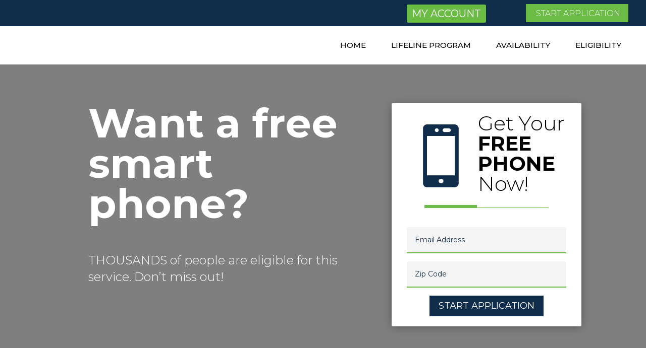

--- FILE ---
content_type: text/css
request_url: https://yourcallwireless.com/wp-content/themes/roofing-divi-child-theme/style.css?ver=4.24.2
body_size: 2062
content:
/* 
 Theme Name:     roofing-divi-child-theme
 Author:         Mark Hendriksen
 Author URI:     https://markhendriksen.com
 Template:       Divi
 Version:        1.0
 Description:    A Divi Child Theme 
*/ 


/* ----------- PUT YOUR CUSTOM CSS BELOW THIS LINE -- DO NOT EDIT ABOVE THIS LINE --------------------------- */ 

/* ###### CHANGE COLORS ###### */

/* ###### CURRENT AND HOVER MENU BACKGROUND COLOR ###### */
@media all and (min-width: 981px) {
.custom_menu li.current-menu-item,
.custom_menu li:hover	{
	background-color: #6abc45 !important;
}

/* ###### CURRENT AND HOVER MENU TEXT COLOR ###### */	
.custom_header .et_pb_menu.et_pb_module ul li.current-menu-item a,
.custom_header .et_pb_menu.et_pb_module ul li:hover a{
    color: #fff!important;
	opacity: 1;
}

/* ###### CURRENT MOBILE BACKGROUND COLOR ###### */
.et_mobile_menu .current-menu-item a {
	background-color: #af3731;
}

/* ###### CURRENT MOBILE TEXT COLOR ###### */	
.custom_header .custom_menu.et_pb_menu ul.et_mobile_menu li.current-menu-item a {
	color: #fff !important;
}
	
/* ##### WIDGET TITLE BACKGROUND AND TEXT COLOR ##### */
h4.widgettitle {
	background-color: #af3731;
    color: #fff !important;
}

/* ##### WIDGET BACKGROUND COLOR ##### */	
.et_pb_widget {
	background-color: #ffffff;
}

/* ##### SEARCH WIDGET BACKGROUND, BORDER AND TEXT COLOR ##### */		
.et_pb_widget #searchsubmit {
	background-color: #af3731;
    color: #fff !important;
    border: 1px solid #af3731;
}	

/* ########## END COLORS ########### */

	
	
/* ################################## */
/* ########## GRID IMAGES ########### */
/* ################################## */

#main-content .image_grid_1_hover {
    background-image: url(INSERT_IMAGE_URL_HERE)!important;
}

#main-content .image_grid_2_hover {
    background-image: url(INSERT_IMAGE_URL_HERE)!important;
}

#main-content .image_grid_3_hover {
    background-image: url(INSERT_IMAGE_URL_HERE)!important;
}

#main-content .image_grid_4_hover {
    background-image: url(INSERT_IMAGE_URL_HERE)!important;

}

#main-content .image_grid_5_hover {
    background-image: url(INSERT_IMAGE_URL_HERE)!important;
}

#main-content .image_grid_6_hover {
    background-image: url(INSERT_IMAGE_URL_HERE)!important;
}


/* ### PRELOAD IMAGES AND ICONS GRID ### */

.home .clearfix:after{
    width:0; height:0; overflow:hidden; z-index:-1;
    content:	url(INSERT_IMAGE_URL_HERE) 
				url(INSERT_IMAGE_URL_HERE) 
				url(INSERT_IMAGE_URL_HERE) 
				url(INSERT_IMAGE_URL_HERE)
				url(INSERT_IMAGE_URL_HERE)
				url(INSERT_IMAGE_URL_HERE)
				url(INSERT_IMAGE_URL_HERE) 
				url(INSERT_IMAGE_URL_HERE) 
				url(INSERT_IMAGE_URL_HERE) 
				url(INSERT_IMAGE_URL_HERE)
				url(INSERT_IMAGE_URL_HERE)
				url(INSERT_IMAGE_URL_HERE);
}



/* ########################### */
/* ########## GRID ########### */
/* ########################### */

/* ### GRID 1 ### */

.image_grid_1_hover .image_grid_2.et_pb_blurb,
.image_grid_1_hover .image_grid_3.et_pb_blurb,
.image_grid_1_hover .image_grid_4.et_pb_blurb, 
.image_grid_1_hover .image_grid_5.et_pb_blurb,
.image_grid_1_hover .image_grid_6.et_pb_blurb {
	background-color: rgba(181, 37, 44, 0) !important;
}

.image_grid_1_hover .image_grid_2.et_pb_blurb .et_pb_blurb_content,
.image_grid_1_hover .image_grid_3.et_pb_blurb .et_pb_blurb_content,
.image_grid_1_hover .image_grid_4.et_pb_blurb .et_pb_blurb_content, 
.image_grid_1_hover .image_grid_5.et_pb_blurb .et_pb_blurb_content,
.image_grid_1_hover .image_grid_6.et_pb_blurb .et_pb_blurb_content {
	opacity: 0;
}



/* ### GRID 2 ### */

.image_grid_2_hover .image_grid_1.et_pb_blurb,
.image_grid_2_hover .image_grid_3.et_pb_blurb,
.image_grid_2_hover .image_grid_4.et_pb_blurb, 
.image_grid_2_hover .image_grid_5.et_pb_blurb,
.image_grid_2_hover .image_grid_6.et_pb_blurb {
	background-color: rgba(181, 37, 44, 0) !important;
}

.image_grid_2_hover .image_grid_1.et_pb_blurb .et_pb_blurb_content,
.image_grid_2_hover .image_grid_3.et_pb_blurb .et_pb_blurb_content,
.image_grid_2_hover .image_grid_4.et_pb_blurb .et_pb_blurb_content, 
.image_grid_2_hover .image_grid_5.et_pb_blurb .et_pb_blurb_content,
.image_grid_2_hover .image_grid_6.et_pb_blurb .et_pb_blurb_content {
	opacity: 0;
}

/* ### GRID 3 ### */

.image_grid_3_hover .image_grid_1.et_pb_blurb,
.image_grid_3_hover .image_grid_2.et_pb_blurb,
.image_grid_3_hover .image_grid_4.et_pb_blurb, 
.image_grid_3_hover .image_grid_5.et_pb_blurb,
.image_grid_3_hover .image_grid_6.et_pb_blurb {
	background-color: rgba(181, 37, 44, 0) !important;
}

.image_grid_3_hover .image_grid_1.et_pb_blurb .et_pb_blurb_content,
.image_grid_3_hover .image_grid_2.et_pb_blurb .et_pb_blurb_content,
.image_grid_3_hover .image_grid_4.et_pb_blurb .et_pb_blurb_content, 
.image_grid_3_hover .image_grid_5.et_pb_blurb .et_pb_blurb_content,
.image_grid_3_hover .image_grid_6.et_pb_blurb .et_pb_blurb_content {
	opacity: 0;
}

/* ### GRID 4 ### */

.image_grid_4_hover .image_grid_1.et_pb_blurb,
.image_grid_4_hover .image_grid_2.et_pb_blurb,
.image_grid_4_hover .image_grid_3.et_pb_blurb, 
.image_grid_4_hover .image_grid_5.et_pb_blurb,
.image_grid_4_hover .image_grid_6.et_pb_blurb {
	background-color: rgba(181, 37, 44, 0) !important;
}

.image_grid_4_hover .image_grid_1.et_pb_blurb .et_pb_blurb_content,
.image_grid_4_hover .image_grid_2.et_pb_blurb .et_pb_blurb_content,
.image_grid_4_hover .image_grid_3.et_pb_blurb .et_pb_blurb_content, 
.image_grid_4_hover .image_grid_5.et_pb_blurb .et_pb_blurb_content,
.image_grid_4_hover .image_grid_6.et_pb_blurb .et_pb_blurb_content {
	opacity: 0;
}

/* ### GRID 5 ### */

.image_grid_5_hover .image_grid_1.et_pb_blurb,
.image_grid_5_hover .image_grid_2.et_pb_blurb,
.image_grid_5_hover .image_grid_3.et_pb_blurb, 
.image_grid_5_hover .image_grid_4.et_pb_blurb,
.image_grid_5_hover .image_grid_6.et_pb_blurb {
	background-color: rgba(181, 37, 44, 0) !important;
}

.image_grid_5_hover .image_grid_1.et_pb_blurb .et_pb_blurb_content,
.image_grid_5_hover .image_grid_2.et_pb_blurb .et_pb_blurb_content,
.image_grid_5_hover .image_grid_3.et_pb_blurb .et_pb_blurb_content, 
.image_grid_5_hover .image_grid_4.et_pb_blurb .et_pb_blurb_content,
.image_grid_5_hover .image_grid_6.et_pb_blurb .et_pb_blurb_content {
	opacity: 0;
}

/* ### GRID 6 ### */

.image_grid_6_hover .image_grid_1.et_pb_blurb,
.image_grid_6_hover .image_grid_2.et_pb_blurb,
.image_grid_6_hover .image_grid_3.et_pb_blurb, 
.image_grid_6_hover .image_grid_4.et_pb_blurb,
.image_grid_6_hover .image_grid_5.et_pb_blurb {
	background-color: rgba(181, 37, 44, 0) !important;
}

.image_grid_6_hover .image_grid_1.et_pb_blurb .et_pb_blurb_content,
.image_grid_6_hover .image_grid_2.et_pb_blurb .et_pb_blurb_content,
.image_grid_6_hover .image_grid_3.et_pb_blurb .et_pb_blurb_content, 
.image_grid_6_hover .image_grid_4.et_pb_blurb .et_pb_blurb_content,
.image_grid_6_hover .image_grid_5.et_pb_blurb .et_pb_blurb_content {
	opacity: 0;
}

.main_bg_imagegrid .image_grid_1_hover,
.main_bg_imagegrid .image_grid_2_hover,
.main_bg_imagegrid .image_grid_3_hover,
.main_bg_imagegrid .image_grid_4_hover,
.main_bg_imagegrid .image_grid_5_hover,
.main_bg_imagegrid .image_grid_6_hover {
	-webkit-transition: all .6s ease-in !important;
	-moz-transition: all 0.6s ease-in!important;
	-ms-transition: all 0.6s ease-in!important;
	-o-transition: all 0.6s ease-in!important;
	transition: all 0.6s ease-in!important;
}

.main_bg_imagegrid {
	-webkit-transition: all .6s ease-in !important;
	-moz-transition: all 0.6s ease-in!important;
	-ms-transition: all 0.6s ease-in!important;
	-o-transition: all 0.6s ease-in!important;
	transition: all 0.6s ease-in!important;
}	
	

.et_pb_menu .et-menu>li {
    padding-right: 25px;
    padding-left: 25px;
}

@media all and (min-width: 1650px) {
.top_bar_column_1 {
	width: 76% !important;
}

.top_bar_column_2 {
	width: 12% !important;
}

.top_bar_column_3 {
	width: 12% !important;
}}

.home_service_border {
	border: 7px solid #fff;
}

.special_list li:before {
	content: '';
    height: 8px;
    width: 8px;
    background-color: #6abc45;
    display: inline-block;
    margin-top: -5px;
    margin-right: 10px;
    margin-bottom: 2px; 
}

.special_list ul {
    list-style-type: none;
	padding-left: 0px;
}

.special_list ul li {
	padding-bottom: 10px;
}

/* ###### MENU ###### */
	
.et_pb_menu__logo-wrap {
	padding-top: 10px;
	padding-bottom: 10px;
}

.custom_header .et_pb_menu.et_pb_module ul li {
	-webkit-transition: all .2s ease-in-out;
    -moz-transition: all .2s ease-in-out;
    transition: all .2s ease-in-out;
}}


/* ########## DROPDOWN MENNU ########### */

.custom_menu.et_pb_menu .et-menu-nav>ul ul {
    padding: 0px 0 !important;
}

.custom_menu .nav li li {
	padding: 0 0px !important;
    border-top: 1px solid rgba(255, 255, 255, 0.2);
}

.custom_menu .nav li ul {
   width: 340px;
}

.custom_menu .et-menu li li a {
    width: 340px !important;
	padding: 12px 20px;
}

.custom_menu .nav li li:last-child {
    border-bottom: 1px solid rgba(255, 255, 255, 0.2);
}

.custom_menu .fas {
	padding-right: 10px;
}

/* ########## OPT-IN FORM BOTTOM ########### */

@media only screen and (min-width: 981px) {
.custom_optin_form.et_pb_newsletter .et_pb_newsletter_form .et_pb_contact_field_half {
    flex-basis: 24%;
}

.custom_optin_form .et_pb_newsletter_button_wrap {
   flex-basis: 24%;
}

.custom_optin_form .et_pb_newsletter_form p.et_pb_newsletter_field {
    padding-bottom: 0em;
}

.custom_optin_form .et_pb_newsletter_form {
	padding-left: 15px !important;
}

.custom_optin_form .et_pb_newsletter_form .et_pb_newsletter_field  .input {
    padding: 10px 4%!important;
    border-radius: 2px;
    font-size: 15px;
}}

.optin_form_label_section {
	margin-top: -47px;
}

@media only screen and (min-width: 981px) and (max-width: 1500px) {
.et_pb_image.arrow_sub {
	transform: translateX(7px) translateY(-1px);
}	

.et_pb_image.arrow_home {
	transform: translateX(9px) translateY(-9px);		
}

.optin_home .et_pb_column,
.optin_sub	{
	margin-top: -9px !important;
}}

/* ########## FIXED FORM HOMEPAGE ########### */

.header_column_1 {
	width: 75% !important;
}

.header_column_2 {
	width: 24% !important;
	border: 1px solid #f5f5f5;
	padding: 0px !important;
	box-shadow: 0px 2px 25px 0px rgba(0, 0, 0, 0.2);
}

.et_pb_row .header_column_2.et_pb_column:last-child {
	margin-right: 1% !important;
}

/* ########## HOME PAGE BEFORE 1200px ########### */

@media all and (max-width: 1200px) {
.header_column_2 {
	display: none;
}

.custom_row_1200 {
	width: 100% !important;	
}

.section_981	{
	padding-left: 25px !important;
	padding-right: 25px !important;
}

.home_contact_column	{
	padding: 35px !important;
}

.coupons_home_column .et_pb_column {
	padding: 35px 35px 125px 35px !important;	
}}


@media all and (min-width: 1201px) and (max-width: 1400px) {
.fixed_form_top_title h3 {
	font-size: 32px !important;	
}

.fixed_form_bottom_title h3 {
	font-size: 34px !important;	
}}

.header_column_2 {
	max-height: 75vh !important;
	overflow-y: auto;
}

.contact_form_fixed_home .et_contact_bottom_container,
.contact_sub .et_contact_bottom_container {
	width: 100%;
}

.contact_form_fixed_home .et_pb_contact_submit,
.contact_sub .et_pb_contact_submit {
	margin-left: 3% !important;
}

@media all and (min-width: 981px) and (max-width: 1400px) {
.subpage_contact .fixed_form_top_title h3 {
	font-size: 24px !important;	
}

.subpage_contact .fixed_form_bottom_title h3 {
	font-size: 26px !important;	
}}

@media all and (min-width: 981px) and (max-width: 1200px) {
.custom_width_sub_row {
	width: 95% !important;
	max-width: 100% !important;
}}

#et-boc {
	overflow-x: hidden;
}

.et-fb #et-boc {
	overflow-x: unset !important;
}

.fa-quote-left {
	font-size: 36px;
	margin-left: -49px;
    padding-right: 7px;
}

@media only screen and (max-width: 479px) {
.blurb_home .et_pb_blurb_container {
	display: block;
}}

@media only screen and (min-width: 981px) {
.home_map, 
.home_map .et_pb_map {
	height: 100% !important;
}}

@media all and (min-width: 981px) and (max-width: 1350px) {
.bottom_contact_sub {
	padding: 25px !important;
}

.bottom_contact_sub h2 {
	font-size: 40px !important;	
}

.bottom_contact_sub .blurb_phone .et_pb_blurb_description	{
	font-size: 24px !important;		
}}

/* ##### BLOG ##### */

h4.widgettitle {
    padding: 10px 25px 10px 25px;
    margin-bottom: 15px;
}

.et_pb_widget {
	box-shadow: 0px 2px 25px 0px rgba(0,0,0,0.1);
}

.et_pb_widget ul {
	padding: 0px 25px 10px 25px !important;
}

.et_pb_widget .searchform {
	margin: 25px;
}

--- FILE ---
content_type: text/css
request_url: https://yourcallwireless.com/wp-content/et-cache/2090/et-core-unified-2090.min.css?ver=1769465473
body_size: -243
content:
h1,h2,h3,h4,h5,h6{overflow-wrap:normal}.et_pb_section .et_pb_button_1_tb_header{padding-left:20px!important}

--- FILE ---
content_type: text/css
request_url: https://yourcallwireless.com/wp-content/et-cache/2090/et-core-unified-tb-1357-tb-1358-deferred-2090.min.css?ver=1769465474
body_size: 1108
content:
h1,h2,h3,h4,h5,h6{overflow-wrap:normal}.et_pb_section_0_tb_footer.et_pb_section{padding-bottom:0px;background-color:#102e4c!important}.et_pb_row_0_tb_footer,body #page-container .et-db #et-boc .et-l .et_pb_row_0_tb_footer.et_pb_row,body.et_pb_pagebuilder_layout.single #page-container #et-boc .et-l .et_pb_row_0_tb_footer.et_pb_row,body.et_pb_pagebuilder_layout.single.et_full_width_page #page-container #et-boc .et-l .et_pb_row_0_tb_footer.et_pb_row,.et_pb_row_1_tb_footer,body #page-container .et-db #et-boc .et-l .et_pb_row_1_tb_footer.et_pb_row,body.et_pb_pagebuilder_layout.single #page-container #et-boc .et-l .et_pb_row_1_tb_footer.et_pb_row,body.et_pb_pagebuilder_layout.single.et_full_width_page #page-container #et-boc .et-l .et_pb_row_1_tb_footer.et_pb_row{max-width:100%}.et_pb_image_0_tb_footer{max-width:280px;text-align:center}.et_pb_text_0_tb_footer h3,.et_pb_text_1_tb_footer h3{text-transform:uppercase;font-size:16px;color:#ffffff!important}.et_pb_text_0_tb_footer,.et_pb_text_1_tb_footer{margin-bottom:15px!important}.et_pb_text_2_tb_footer.et_pb_text a,.et_pb_text_2_tb_footer.et_pb_text ul li,.et_pb_text_2_tb_footer.et_pb_text ol li>ul li{color:rgba(255,255,255,0.73)!important}.et_pb_text_2_tb_footer a{font-weight:300;line-height:2.3em}.et_pb_text_2_tb_footer ul{list-style-type:none!important}.et_pb_section_1_tb_footer.et_pb_section{padding-top:0px;padding-bottom:0px;background-color:#6abc45!important}.et_pb_row_1_tb_footer.et_pb_row{padding-top:10px!important;padding-bottom:10px!important;padding-top:10px;padding-bottom:10px}.et_pb_text_3_tb_footer.et_pb_text{color:#ffffff!important}.et_pb_text_3_tb_footer{font-size:14px}.et_pb_column_1_tb_footer{padding-left:10%}.et_pb_image_0_tb_footer.et_pb_module{margin-left:auto!important;margin-right:auto!important}@media only screen and (max-width:980px){.et_pb_image_0_tb_footer .et_pb_image_wrap img{width:auto}}@media only screen and (max-width:767px){.et_pb_image_0_tb_footer .et_pb_image_wrap img{width:auto}}.et_pb_section_1{border-left-width:10px;border-left-color:#102e4c}.et_pb_section_1.et_pb_section{padding-right:75px;padding-left:75px;background-color:#f5f5f5!important}.et_pb_text_2 h2{font-weight:300;font-size:56px}.et_pb_text_2{margin-bottom:5px!important}.et_pb_divider_4,.et_pb_divider_6{margin-bottom:-1px!important;width:33%}.et_pb_divider_4:before,.et_pb_divider_6:before{border-top-color:#6abc45;border-top-width:5px}.et_pb_divider_5,.et_pb_text_6,.et_pb_divider_7{margin-bottom:0px!important}.et_pb_divider_5:before,.et_pb_divider_7:before{border-top-color:#6abc45}.et_pb_text_3{padding-top:25px!important;padding-bottom:35px!important}.et_pb_text_4{line-height:1em;line-height:1em;padding-bottom:0px!important;margin-bottom:-10px!important}.et_pb_text_5{margin-bottom:20px!important}.et_pb_blurb_2.et_pb_blurb .et_pb_module_header,.et_pb_blurb_2.et_pb_blurb .et_pb_module_header a{text-transform:uppercase}.et_pb_blurb_2.et_pb_blurb{font-family:'Montserrat',Helvetica,Arial,Lucida,sans-serif;font-size:30px;color:#102e4c!important;padding-top:44px!important;padding-right:0px!important;padding-bottom:16px!important;padding-left:0px!important}.et_pb_blurb_2 .et_pb_main_blurb_image .et_pb_image_wrap{width:150px}.et_pb_blurb_2 .et_pb_blurb_content,.et_pb_row_4,body #page-container .et-db #et-boc .et-l .et_pb_row_4.et_pb_row,body.et_pb_pagebuilder_layout.single #page-container #et-boc .et-l .et_pb_row_4.et_pb_row,body.et_pb_pagebuilder_layout.single.et_full_width_page #page-container #et-boc .et-l .et_pb_row_4.et_pb_row,.et_pb_row_5,body #page-container .et-db #et-boc .et-l .et_pb_row_5.et_pb_row,body.et_pb_pagebuilder_layout.single #page-container #et-boc .et-l .et_pb_row_5.et_pb_row,body.et_pb_pagebuilder_layout.single.et_full_width_page #page-container #et-boc .et-l .et_pb_row_5.et_pb_row,.et_pb_row_6,body #page-container .et-db #et-boc .et-l .et_pb_row_6.et_pb_row,body.et_pb_pagebuilder_layout.single #page-container #et-boc .et-l .et_pb_row_6.et_pb_row,body.et_pb_pagebuilder_layout.single.et_full_width_page #page-container #et-boc .et-l .et_pb_row_6.et_pb_row,.et_pb_row_7,body #page-container .et-db #et-boc .et-l .et_pb_row_7.et_pb_row,body.et_pb_pagebuilder_layout.single #page-container #et-boc .et-l .et_pb_row_7.et_pb_row,body.et_pb_pagebuilder_layout.single.et_full_width_page #page-container #et-boc .et-l .et_pb_row_7.et_pb_row{max-width:100%}div.et_pb_section.et_pb_section_2,div.et_pb_section.et_pb_section_3{background-image:linear-gradient(180deg,rgba(255,255,255,0.96) 0%,rgba(255,255,255,0.95) 100%),url(https://ycwirelessprod.wpengine.com/wp-content/uploads/2020/03/1920x1080-1.jpg)!important}.et_pb_section_2.et_pb_section,.et_pb_section_3.et_pb_section{padding-right:75px;padding-bottom:68px;padding-left:75px}.et_pb_text_6 h2{font-weight:300;text-transform:uppercase;font-size:40px;text-align:left}.et_pb_blurb_3.et_pb_blurb,.et_pb_blurb_4.et_pb_blurb,.et_pb_blurb_5.et_pb_blurb,.et_pb_blurb_6.et_pb_blurb{margin-top:-5px!important}.et_pb_blurb_3 .et_pb_blurb_content,.et_pb_blurb_4 .et_pb_blurb_content,.et_pb_blurb_5 .et_pb_blurb_content,.et_pb_blurb_6 .et_pb_blurb_content{text-align:right}.et_pb_blurb_3 .et-pb-icon,.et_pb_blurb_4 .et-pb-icon,.et_pb_blurb_5 .et-pb-icon,.et_pb_blurb_6 .et-pb-icon{font-size:50px;color:#6abc45;font-family:ETmodules!important;font-weight:400!important}.et_pb_button_0,.et_pb_button_1,.et_pb_button_2,.et_pb_button_3{width:80%}.et_pb_button_0,.et_pb_button_0:after,.et_pb_button_1,.et_pb_button_1:after,.et_pb_button_2,.et_pb_button_2:after,.et_pb_button_3,.et_pb_button_3:after{transition:all 300ms ease 0ms}.et_pb_column_3{padding-right:50px;padding-left:25px}.et_pb_row_2.et_pb_row,.et_pb_divider_6.et_pb_module{margin-left:0px!important;margin-right:auto!important}.et_pb_row_4.et_pb_row,.et_pb_row_5.et_pb_row,.et_pb_row_6.et_pb_row,.et_pb_row_7.et_pb_row{padding-top:4px!important;padding-bottom:4px!important;margin-left:0px!important;margin-right:auto!important;padding-top:4px;padding-bottom:4px}@media only screen and (min-width:981px){.et_pb_row_2,body #page-container .et-db #et-boc .et-l .et_pb_row_2.et_pb_row,body.et_pb_pagebuilder_layout.single #page-container #et-boc .et-l .et_pb_row_2.et_pb_row,body.et_pb_pagebuilder_layout.single.et_full_width_page #page-container #et-boc .et-l .et_pb_row_2.et_pb_row{width:75%;max-width:100%}}@media only screen and (max-width:980px){.et_pb_section_1{border-left-width:10px;border-left-color:#102e4c}}@media only screen and (min-width:768px) and (max-width:980px){.et_pb_blurb_3,.et_pb_blurb_4,.et_pb_blurb_5,.et_pb_blurb_6{display:none!important}}@media only screen and (max-width:767px){.et_pb_section_1{border-left-width:10px;border-left-color:#102e4c}.et_pb_section_1.et_pb_section{padding-right:35px;padding-left:35px}.et_pb_row_2,body #page-container .et-db #et-boc .et-l .et_pb_row_2.et_pb_row,body.et_pb_pagebuilder_layout.single #page-container #et-boc .et-l .et_pb_row_2.et_pb_row,body.et_pb_pagebuilder_layout.single.et_full_width_page #page-container #et-boc .et-l .et_pb_row_2.et_pb_row,.et_pb_row_3,body #page-container .et-db #et-boc .et-l .et_pb_row_3.et_pb_row,body.et_pb_pagebuilder_layout.single #page-container #et-boc .et-l .et_pb_row_3.et_pb_row,body.et_pb_pagebuilder_layout.single.et_full_width_page #page-container #et-boc .et-l .et_pb_row_3.et_pb_row{width:100%}.et_pb_text_2 h2{font-size:44px}.et_pb_blurb_2.et_pb_blurb .et_pb_module_header,.et_pb_blurb_2.et_pb_blurb .et_pb_module_header a,.et_pb_blurb_2.et_pb_blurb .et_pb_blurb_description{text-align:center}.et_pb_blurb_2 .et_pb_main_blurb_image .et_pb_image_wrap{width:150px}.et_pb_text_6 h2{font-size:40px}.et_pb_row_4.et_pb_row,.et_pb_row_5.et_pb_row{padding-top:1px!important;padding-bottom:1px!important;padding-top:1px!important;padding-bottom:1px!important}.et_pb_blurb_3,.et_pb_blurb_4,.et_pb_blurb_5,.et_pb_blurb_6{display:none!important}.et_pb_row_6.et_pb_row,.et_pb_row_7.et_pb_row{padding-top:1px!important;padding-bottom:4px!important;padding-top:1px!important;padding-bottom:4px!important}.et_pb_column_3{padding-right:0px;padding-left:0px}}

--- FILE ---
content_type: text/plain
request_url: https://www.google-analytics.com/j/collect?v=1&_v=j102&a=1519370719&t=pageview&_s=1&dl=https%3A%2F%2Fyourcallwireless.com%2Flifeline-nlad%2F&ul=en-us%40posix&dt=Lifeline%20NLAD%20%7C%20Your%20Call%20Wireless&sr=1280x720&vp=1280x720&_u=YEBAAEABAAAAACAAI~&jid=1969226692&gjid=2052605866&cid=1914675884.1769906139&tid=UA-162451765-1&_gid=1198746195.1769906139&_r=1&_slc=1&gtm=45He61r1n81M254QDGza200&gcd=13l3l3l3l1l1&dma=0&tag_exp=103116026~103200004~104527906~104528501~104684208~104684211~115616986~115938466~115938468~116185181~116185182~116988316~117041587&z=1667579332
body_size: -452
content:
2,cG-6D6D35F8DE